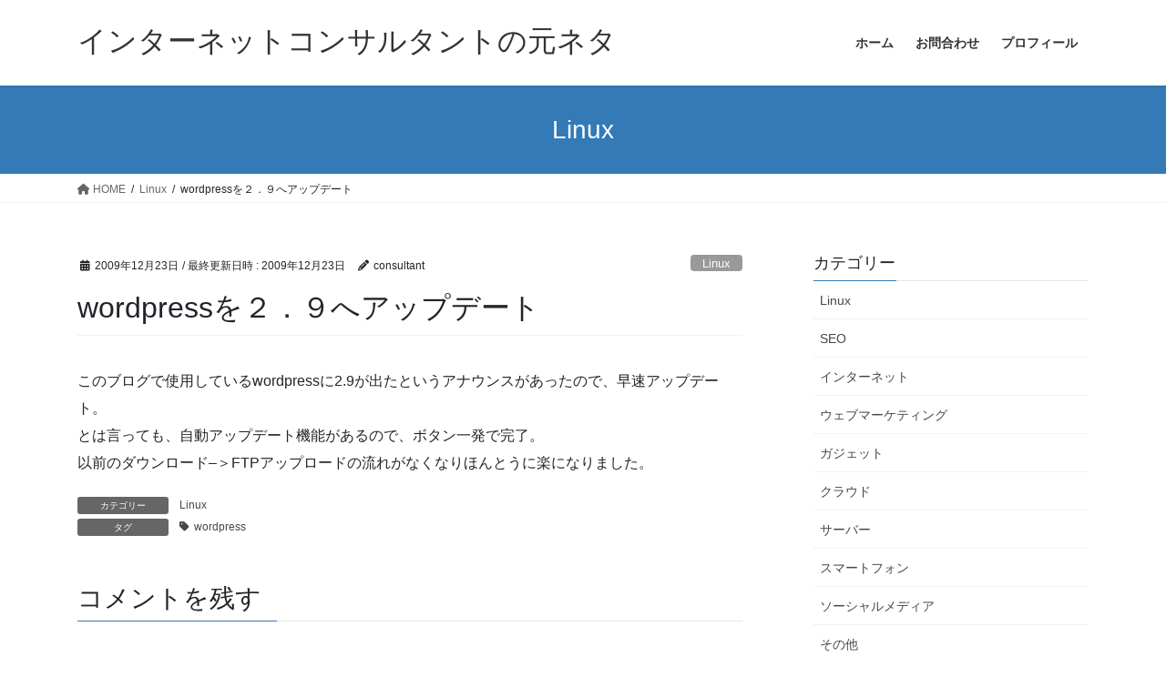

--- FILE ---
content_type: text/html; charset=UTF-8
request_url: https://blog.n2f.info/608/
body_size: 11164
content:
<!DOCTYPE html>
<html lang="ja">
<head>
<meta charset="utf-8">
<meta http-equiv="X-UA-Compatible" content="IE=edge">
<meta name="viewport" content="width=device-width, initial-scale=1">
<title>wordpressを２．９へアップデート &#8211; インターネットコンサルタントの元ネタ</title>
<meta name='robots' content='max-image-preview:large' />
	<style>img:is([sizes="auto" i], [sizes^="auto," i]) { contain-intrinsic-size: 3000px 1500px }</style>
	<link rel="alternate" type="application/rss+xml" title="インターネットコンサルタントの元ネタ &raquo; フィード" href="https://blog.n2f.info/feed/" />
<link rel="alternate" type="application/rss+xml" title="インターネットコンサルタントの元ネタ &raquo; コメントフィード" href="https://blog.n2f.info/comments/feed/" />
<link rel="alternate" type="application/rss+xml" title="インターネットコンサルタントの元ネタ &raquo; wordpressを２．９へアップデート のコメントのフィード" href="https://blog.n2f.info/608/feed/" />
<script type="text/javascript">
/* <![CDATA[ */
window._wpemojiSettings = {"baseUrl":"https:\/\/s.w.org\/images\/core\/emoji\/16.0.1\/72x72\/","ext":".png","svgUrl":"https:\/\/s.w.org\/images\/core\/emoji\/16.0.1\/svg\/","svgExt":".svg","source":{"concatemoji":"https:\/\/blog.n2f.info\/wp-includes\/js\/wp-emoji-release.min.js?ver=6.8.3"}};
/*! This file is auto-generated */
!function(s,n){var o,i,e;function c(e){try{var t={supportTests:e,timestamp:(new Date).valueOf()};sessionStorage.setItem(o,JSON.stringify(t))}catch(e){}}function p(e,t,n){e.clearRect(0,0,e.canvas.width,e.canvas.height),e.fillText(t,0,0);var t=new Uint32Array(e.getImageData(0,0,e.canvas.width,e.canvas.height).data),a=(e.clearRect(0,0,e.canvas.width,e.canvas.height),e.fillText(n,0,0),new Uint32Array(e.getImageData(0,0,e.canvas.width,e.canvas.height).data));return t.every(function(e,t){return e===a[t]})}function u(e,t){e.clearRect(0,0,e.canvas.width,e.canvas.height),e.fillText(t,0,0);for(var n=e.getImageData(16,16,1,1),a=0;a<n.data.length;a++)if(0!==n.data[a])return!1;return!0}function f(e,t,n,a){switch(t){case"flag":return n(e,"\ud83c\udff3\ufe0f\u200d\u26a7\ufe0f","\ud83c\udff3\ufe0f\u200b\u26a7\ufe0f")?!1:!n(e,"\ud83c\udde8\ud83c\uddf6","\ud83c\udde8\u200b\ud83c\uddf6")&&!n(e,"\ud83c\udff4\udb40\udc67\udb40\udc62\udb40\udc65\udb40\udc6e\udb40\udc67\udb40\udc7f","\ud83c\udff4\u200b\udb40\udc67\u200b\udb40\udc62\u200b\udb40\udc65\u200b\udb40\udc6e\u200b\udb40\udc67\u200b\udb40\udc7f");case"emoji":return!a(e,"\ud83e\udedf")}return!1}function g(e,t,n,a){var r="undefined"!=typeof WorkerGlobalScope&&self instanceof WorkerGlobalScope?new OffscreenCanvas(300,150):s.createElement("canvas"),o=r.getContext("2d",{willReadFrequently:!0}),i=(o.textBaseline="top",o.font="600 32px Arial",{});return e.forEach(function(e){i[e]=t(o,e,n,a)}),i}function t(e){var t=s.createElement("script");t.src=e,t.defer=!0,s.head.appendChild(t)}"undefined"!=typeof Promise&&(o="wpEmojiSettingsSupports",i=["flag","emoji"],n.supports={everything:!0,everythingExceptFlag:!0},e=new Promise(function(e){s.addEventListener("DOMContentLoaded",e,{once:!0})}),new Promise(function(t){var n=function(){try{var e=JSON.parse(sessionStorage.getItem(o));if("object"==typeof e&&"number"==typeof e.timestamp&&(new Date).valueOf()<e.timestamp+604800&&"object"==typeof e.supportTests)return e.supportTests}catch(e){}return null}();if(!n){if("undefined"!=typeof Worker&&"undefined"!=typeof OffscreenCanvas&&"undefined"!=typeof URL&&URL.createObjectURL&&"undefined"!=typeof Blob)try{var e="postMessage("+g.toString()+"("+[JSON.stringify(i),f.toString(),p.toString(),u.toString()].join(",")+"));",a=new Blob([e],{type:"text/javascript"}),r=new Worker(URL.createObjectURL(a),{name:"wpTestEmojiSupports"});return void(r.onmessage=function(e){c(n=e.data),r.terminate(),t(n)})}catch(e){}c(n=g(i,f,p,u))}t(n)}).then(function(e){for(var t in e)n.supports[t]=e[t],n.supports.everything=n.supports.everything&&n.supports[t],"flag"!==t&&(n.supports.everythingExceptFlag=n.supports.everythingExceptFlag&&n.supports[t]);n.supports.everythingExceptFlag=n.supports.everythingExceptFlag&&!n.supports.flag,n.DOMReady=!1,n.readyCallback=function(){n.DOMReady=!0}}).then(function(){return e}).then(function(){var e;n.supports.everything||(n.readyCallback(),(e=n.source||{}).concatemoji?t(e.concatemoji):e.wpemoji&&e.twemoji&&(t(e.twemoji),t(e.wpemoji)))}))}((window,document),window._wpemojiSettings);
/* ]]> */
</script>
<style id='wp-emoji-styles-inline-css' type='text/css'>

	img.wp-smiley, img.emoji {
		display: inline !important;
		border: none !important;
		box-shadow: none !important;
		height: 1em !important;
		width: 1em !important;
		margin: 0 0.07em !important;
		vertical-align: -0.1em !important;
		background: none !important;
		padding: 0 !important;
	}
</style>
<link rel='preload' id='wp-block-library-css-preload' href='https://blog.n2f.info/wp-includes/css/dist/block-library/style.min.css?ver=6.8.3' as='style' onload="this.onload=null;this.rel='stylesheet'"/>
<link rel='stylesheet' id='wp-block-library-css' href='https://blog.n2f.info/wp-includes/css/dist/block-library/style.min.css?ver=6.8.3' media='print' onload="this.media='all'; this.onload=null;">
<style id='classic-theme-styles-inline-css' type='text/css'>
/*! This file is auto-generated */
.wp-block-button__link{color:#fff;background-color:#32373c;border-radius:9999px;box-shadow:none;text-decoration:none;padding:calc(.667em + 2px) calc(1.333em + 2px);font-size:1.125em}.wp-block-file__button{background:#32373c;color:#fff;text-decoration:none}
</style>
<style id='global-styles-inline-css' type='text/css'>
:root{--wp--preset--aspect-ratio--square: 1;--wp--preset--aspect-ratio--4-3: 4/3;--wp--preset--aspect-ratio--3-4: 3/4;--wp--preset--aspect-ratio--3-2: 3/2;--wp--preset--aspect-ratio--2-3: 2/3;--wp--preset--aspect-ratio--16-9: 16/9;--wp--preset--aspect-ratio--9-16: 9/16;--wp--preset--color--black: #000000;--wp--preset--color--cyan-bluish-gray: #abb8c3;--wp--preset--color--white: #ffffff;--wp--preset--color--pale-pink: #f78da7;--wp--preset--color--vivid-red: #cf2e2e;--wp--preset--color--luminous-vivid-orange: #ff6900;--wp--preset--color--luminous-vivid-amber: #fcb900;--wp--preset--color--light-green-cyan: #7bdcb5;--wp--preset--color--vivid-green-cyan: #00d084;--wp--preset--color--pale-cyan-blue: #8ed1fc;--wp--preset--color--vivid-cyan-blue: #0693e3;--wp--preset--color--vivid-purple: #9b51e0;--wp--preset--gradient--vivid-cyan-blue-to-vivid-purple: linear-gradient(135deg,rgba(6,147,227,1) 0%,rgb(155,81,224) 100%);--wp--preset--gradient--light-green-cyan-to-vivid-green-cyan: linear-gradient(135deg,rgb(122,220,180) 0%,rgb(0,208,130) 100%);--wp--preset--gradient--luminous-vivid-amber-to-luminous-vivid-orange: linear-gradient(135deg,rgba(252,185,0,1) 0%,rgba(255,105,0,1) 100%);--wp--preset--gradient--luminous-vivid-orange-to-vivid-red: linear-gradient(135deg,rgba(255,105,0,1) 0%,rgb(207,46,46) 100%);--wp--preset--gradient--very-light-gray-to-cyan-bluish-gray: linear-gradient(135deg,rgb(238,238,238) 0%,rgb(169,184,195) 100%);--wp--preset--gradient--cool-to-warm-spectrum: linear-gradient(135deg,rgb(74,234,220) 0%,rgb(151,120,209) 20%,rgb(207,42,186) 40%,rgb(238,44,130) 60%,rgb(251,105,98) 80%,rgb(254,248,76) 100%);--wp--preset--gradient--blush-light-purple: linear-gradient(135deg,rgb(255,206,236) 0%,rgb(152,150,240) 100%);--wp--preset--gradient--blush-bordeaux: linear-gradient(135deg,rgb(254,205,165) 0%,rgb(254,45,45) 50%,rgb(107,0,62) 100%);--wp--preset--gradient--luminous-dusk: linear-gradient(135deg,rgb(255,203,112) 0%,rgb(199,81,192) 50%,rgb(65,88,208) 100%);--wp--preset--gradient--pale-ocean: linear-gradient(135deg,rgb(255,245,203) 0%,rgb(182,227,212) 50%,rgb(51,167,181) 100%);--wp--preset--gradient--electric-grass: linear-gradient(135deg,rgb(202,248,128) 0%,rgb(113,206,126) 100%);--wp--preset--gradient--midnight: linear-gradient(135deg,rgb(2,3,129) 0%,rgb(40,116,252) 100%);--wp--preset--font-size--small: 13px;--wp--preset--font-size--medium: 20px;--wp--preset--font-size--large: 36px;--wp--preset--font-size--x-large: 42px;--wp--preset--spacing--20: 0.44rem;--wp--preset--spacing--30: 0.67rem;--wp--preset--spacing--40: 1rem;--wp--preset--spacing--50: 1.5rem;--wp--preset--spacing--60: 2.25rem;--wp--preset--spacing--70: 3.38rem;--wp--preset--spacing--80: 5.06rem;--wp--preset--shadow--natural: 6px 6px 9px rgba(0, 0, 0, 0.2);--wp--preset--shadow--deep: 12px 12px 50px rgba(0, 0, 0, 0.4);--wp--preset--shadow--sharp: 6px 6px 0px rgba(0, 0, 0, 0.2);--wp--preset--shadow--outlined: 6px 6px 0px -3px rgba(255, 255, 255, 1), 6px 6px rgba(0, 0, 0, 1);--wp--preset--shadow--crisp: 6px 6px 0px rgba(0, 0, 0, 1);}:where(.is-layout-flex){gap: 0.5em;}:where(.is-layout-grid){gap: 0.5em;}body .is-layout-flex{display: flex;}.is-layout-flex{flex-wrap: wrap;align-items: center;}.is-layout-flex > :is(*, div){margin: 0;}body .is-layout-grid{display: grid;}.is-layout-grid > :is(*, div){margin: 0;}:where(.wp-block-columns.is-layout-flex){gap: 2em;}:where(.wp-block-columns.is-layout-grid){gap: 2em;}:where(.wp-block-post-template.is-layout-flex){gap: 1.25em;}:where(.wp-block-post-template.is-layout-grid){gap: 1.25em;}.has-black-color{color: var(--wp--preset--color--black) !important;}.has-cyan-bluish-gray-color{color: var(--wp--preset--color--cyan-bluish-gray) !important;}.has-white-color{color: var(--wp--preset--color--white) !important;}.has-pale-pink-color{color: var(--wp--preset--color--pale-pink) !important;}.has-vivid-red-color{color: var(--wp--preset--color--vivid-red) !important;}.has-luminous-vivid-orange-color{color: var(--wp--preset--color--luminous-vivid-orange) !important;}.has-luminous-vivid-amber-color{color: var(--wp--preset--color--luminous-vivid-amber) !important;}.has-light-green-cyan-color{color: var(--wp--preset--color--light-green-cyan) !important;}.has-vivid-green-cyan-color{color: var(--wp--preset--color--vivid-green-cyan) !important;}.has-pale-cyan-blue-color{color: var(--wp--preset--color--pale-cyan-blue) !important;}.has-vivid-cyan-blue-color{color: var(--wp--preset--color--vivid-cyan-blue) !important;}.has-vivid-purple-color{color: var(--wp--preset--color--vivid-purple) !important;}.has-black-background-color{background-color: var(--wp--preset--color--black) !important;}.has-cyan-bluish-gray-background-color{background-color: var(--wp--preset--color--cyan-bluish-gray) !important;}.has-white-background-color{background-color: var(--wp--preset--color--white) !important;}.has-pale-pink-background-color{background-color: var(--wp--preset--color--pale-pink) !important;}.has-vivid-red-background-color{background-color: var(--wp--preset--color--vivid-red) !important;}.has-luminous-vivid-orange-background-color{background-color: var(--wp--preset--color--luminous-vivid-orange) !important;}.has-luminous-vivid-amber-background-color{background-color: var(--wp--preset--color--luminous-vivid-amber) !important;}.has-light-green-cyan-background-color{background-color: var(--wp--preset--color--light-green-cyan) !important;}.has-vivid-green-cyan-background-color{background-color: var(--wp--preset--color--vivid-green-cyan) !important;}.has-pale-cyan-blue-background-color{background-color: var(--wp--preset--color--pale-cyan-blue) !important;}.has-vivid-cyan-blue-background-color{background-color: var(--wp--preset--color--vivid-cyan-blue) !important;}.has-vivid-purple-background-color{background-color: var(--wp--preset--color--vivid-purple) !important;}.has-black-border-color{border-color: var(--wp--preset--color--black) !important;}.has-cyan-bluish-gray-border-color{border-color: var(--wp--preset--color--cyan-bluish-gray) !important;}.has-white-border-color{border-color: var(--wp--preset--color--white) !important;}.has-pale-pink-border-color{border-color: var(--wp--preset--color--pale-pink) !important;}.has-vivid-red-border-color{border-color: var(--wp--preset--color--vivid-red) !important;}.has-luminous-vivid-orange-border-color{border-color: var(--wp--preset--color--luminous-vivid-orange) !important;}.has-luminous-vivid-amber-border-color{border-color: var(--wp--preset--color--luminous-vivid-amber) !important;}.has-light-green-cyan-border-color{border-color: var(--wp--preset--color--light-green-cyan) !important;}.has-vivid-green-cyan-border-color{border-color: var(--wp--preset--color--vivid-green-cyan) !important;}.has-pale-cyan-blue-border-color{border-color: var(--wp--preset--color--pale-cyan-blue) !important;}.has-vivid-cyan-blue-border-color{border-color: var(--wp--preset--color--vivid-cyan-blue) !important;}.has-vivid-purple-border-color{border-color: var(--wp--preset--color--vivid-purple) !important;}.has-vivid-cyan-blue-to-vivid-purple-gradient-background{background: var(--wp--preset--gradient--vivid-cyan-blue-to-vivid-purple) !important;}.has-light-green-cyan-to-vivid-green-cyan-gradient-background{background: var(--wp--preset--gradient--light-green-cyan-to-vivid-green-cyan) !important;}.has-luminous-vivid-amber-to-luminous-vivid-orange-gradient-background{background: var(--wp--preset--gradient--luminous-vivid-amber-to-luminous-vivid-orange) !important;}.has-luminous-vivid-orange-to-vivid-red-gradient-background{background: var(--wp--preset--gradient--luminous-vivid-orange-to-vivid-red) !important;}.has-very-light-gray-to-cyan-bluish-gray-gradient-background{background: var(--wp--preset--gradient--very-light-gray-to-cyan-bluish-gray) !important;}.has-cool-to-warm-spectrum-gradient-background{background: var(--wp--preset--gradient--cool-to-warm-spectrum) !important;}.has-blush-light-purple-gradient-background{background: var(--wp--preset--gradient--blush-light-purple) !important;}.has-blush-bordeaux-gradient-background{background: var(--wp--preset--gradient--blush-bordeaux) !important;}.has-luminous-dusk-gradient-background{background: var(--wp--preset--gradient--luminous-dusk) !important;}.has-pale-ocean-gradient-background{background: var(--wp--preset--gradient--pale-ocean) !important;}.has-electric-grass-gradient-background{background: var(--wp--preset--gradient--electric-grass) !important;}.has-midnight-gradient-background{background: var(--wp--preset--gradient--midnight) !important;}.has-small-font-size{font-size: var(--wp--preset--font-size--small) !important;}.has-medium-font-size{font-size: var(--wp--preset--font-size--medium) !important;}.has-large-font-size{font-size: var(--wp--preset--font-size--large) !important;}.has-x-large-font-size{font-size: var(--wp--preset--font-size--x-large) !important;}
:where(.wp-block-post-template.is-layout-flex){gap: 1.25em;}:where(.wp-block-post-template.is-layout-grid){gap: 1.25em;}
:where(.wp-block-columns.is-layout-flex){gap: 2em;}:where(.wp-block-columns.is-layout-grid){gap: 2em;}
:root :where(.wp-block-pullquote){font-size: 1.5em;line-height: 1.6;}
</style>
<link rel='stylesheet' id='bootstrap-4-style-css' href='https://blog.n2f.info/wp-content/themes/lightning/_g2/library/bootstrap-4/css/bootstrap.min.css?ver=4.5.0' type='text/css' media='all' />
<link rel='stylesheet' id='lightning-common-style-css' href='https://blog.n2f.info/wp-content/themes/lightning/_g2/assets/css/common.css?ver=15.32.1' type='text/css' media='all' />
<style id='lightning-common-style-inline-css' type='text/css'>
/* vk-mobile-nav */:root {--vk-mobile-nav-menu-btn-bg-src: url("https://blog.n2f.info/wp-content/themes/lightning/_g2/inc/vk-mobile-nav/package/images/vk-menu-btn-black.svg");--vk-mobile-nav-menu-btn-close-bg-src: url("https://blog.n2f.info/wp-content/themes/lightning/_g2/inc/vk-mobile-nav/package/images/vk-menu-close-black.svg");--vk-menu-acc-icon-open-black-bg-src: url("https://blog.n2f.info/wp-content/themes/lightning/_g2/inc/vk-mobile-nav/package/images/vk-menu-acc-icon-open-black.svg");--vk-menu-acc-icon-open-white-bg-src: url("https://blog.n2f.info/wp-content/themes/lightning/_g2/inc/vk-mobile-nav/package/images/vk-menu-acc-icon-open-white.svg");--vk-menu-acc-icon-close-black-bg-src: url("https://blog.n2f.info/wp-content/themes/lightning/_g2/inc/vk-mobile-nav/package/images/vk-menu-close-black.svg");--vk-menu-acc-icon-close-white-bg-src: url("https://blog.n2f.info/wp-content/themes/lightning/_g2/inc/vk-mobile-nav/package/images/vk-menu-close-white.svg");}
</style>
<link rel='stylesheet' id='lightning-design-style-css' href='https://blog.n2f.info/wp-content/themes/lightning/_g2/design-skin/origin2/css/style.css?ver=15.32.1' type='text/css' media='all' />
<style id='lightning-design-style-inline-css' type='text/css'>
:root {--color-key:#337ab7;--wp--preset--color--vk-color-primary:#337ab7;--color-key-dark:#2e6da4;}
a { color:#337ab7; }
.tagcloud a:before { font-family: "Font Awesome 5 Free";content: "\f02b";font-weight: bold; }
.media .media-body .media-heading a:hover { color:; }@media (min-width: 768px){.gMenu > li:before,.gMenu > li.menu-item-has-children::after { border-bottom-color: }.gMenu li li { background-color: }.gMenu li li a:hover { background-color:; }} /* @media (min-width: 768px) */.page-header { background-color:; }h2,.mainSection-title { border-top-color:; }h3:after,.subSection-title:after { border-bottom-color:; }ul.page-numbers li span.page-numbers.current,.page-link dl .post-page-numbers.current { background-color:; }.pager li > a { border-color:;color:;}.pager li > a:hover { background-color:;color:#fff;}.siteFooter { border-top-color:; }dt { border-left-color:; }:root {--g_nav_main_acc_icon_open_url:url(https://blog.n2f.info/wp-content/themes/lightning/_g2/inc/vk-mobile-nav/package/images/vk-menu-acc-icon-open-black.svg);--g_nav_main_acc_icon_close_url: url(https://blog.n2f.info/wp-content/themes/lightning/_g2/inc/vk-mobile-nav/package/images/vk-menu-close-black.svg);--g_nav_sub_acc_icon_open_url: url(https://blog.n2f.info/wp-content/themes/lightning/_g2/inc/vk-mobile-nav/package/images/vk-menu-acc-icon-open-white.svg);--g_nav_sub_acc_icon_close_url: url(https://blog.n2f.info/wp-content/themes/lightning/_g2/inc/vk-mobile-nav/package/images/vk-menu-close-white.svg);}
</style>
<link rel='preload' id='lightning-theme-style-css-preload' href='https://blog.n2f.info/wp-content/themes/lightning/style.css?ver=15.32.1' as='style' onload="this.onload=null;this.rel='stylesheet'"/>
<link rel='stylesheet' id='lightning-theme-style-css' href='https://blog.n2f.info/wp-content/themes/lightning/style.css?ver=15.32.1' media='print' onload="this.media='all'; this.onload=null;">
<link rel='preload' id='vk-font-awesome-css-preload' href='https://blog.n2f.info/wp-content/themes/lightning/vendor/vektor-inc/font-awesome-versions/src/versions/6/css/all.min.css?ver=6.6.0' as='style' onload="this.onload=null;this.rel='stylesheet'"/>
<link rel='stylesheet' id='vk-font-awesome-css' href='https://blog.n2f.info/wp-content/themes/lightning/vendor/vektor-inc/font-awesome-versions/src/versions/6/css/all.min.css?ver=6.6.0' media='print' onload="this.media='all'; this.onload=null;">
<script type="text/javascript" src="https://blog.n2f.info/wp-includes/js/jquery/jquery.min.js?ver=3.7.1" id="jquery-core-js"></script>
<script type="text/javascript" src="https://blog.n2f.info/wp-includes/js/jquery/jquery-migrate.min.js?ver=3.4.1" id="jquery-migrate-js"></script>
<link rel="https://api.w.org/" href="https://blog.n2f.info/wp-json/" /><link rel="alternate" title="JSON" type="application/json" href="https://blog.n2f.info/wp-json/wp/v2/posts/608" /><link rel="EditURI" type="application/rsd+xml" title="RSD" href="https://blog.n2f.info/xmlrpc.php?rsd" />
<meta name="generator" content="WordPress 6.8.3" />
<link rel="canonical" href="https://blog.n2f.info/608/" />
<link rel='shortlink' href='https://blog.n2f.info/?p=608' />
<link rel="alternate" title="oEmbed (JSON)" type="application/json+oembed" href="https://blog.n2f.info/wp-json/oembed/1.0/embed?url=https%3A%2F%2Fblog.n2f.info%2F608%2F" />
<link rel="alternate" title="oEmbed (XML)" type="text/xml+oembed" href="https://blog.n2f.info/wp-json/oembed/1.0/embed?url=https%3A%2F%2Fblog.n2f.info%2F608%2F&#038;format=xml" />
<style id="lightning-color-custom-for-plugins" type="text/css">/* ltg theme common */.color_key_bg,.color_key_bg_hover:hover{background-color: #337ab7;}.color_key_txt,.color_key_txt_hover:hover{color: #337ab7;}.color_key_border,.color_key_border_hover:hover{border-color: #337ab7;}.color_key_dark_bg,.color_key_dark_bg_hover:hover{background-color: #2e6da4;}.color_key_dark_txt,.color_key_dark_txt_hover:hover{color: #2e6da4;}.color_key_dark_border,.color_key_dark_border_hover:hover{border-color: #2e6da4;}</style>
</head>
<body class="wp-singular post-template-default single single-post postid-608 single-format-standard wp-theme-lightning fa_v6_css sidebar-fix sidebar-fix-priority-top bootstrap4 device-pc">
<a class="skip-link screen-reader-text" href="#main">コンテンツへスキップ</a>
<a class="skip-link screen-reader-text" href="#vk-mobile-nav">ナビゲーションに移動</a>
<header class="siteHeader">
		<div class="container siteHeadContainer">
		<div class="navbar-header">
						<p class="navbar-brand siteHeader_logo">
			<a href="https://blog.n2f.info/">
				<span>インターネットコンサルタントの元ネタ</span>
			</a>
			</p>
					</div>

					<div id="gMenu_outer" class="gMenu_outer">
				<nav class="menu-header-menu-container"><ul id="menu-header-menu" class="menu gMenu vk-menu-acc"><li id="menu-item-4410" class="menu-item menu-item-type-custom menu-item-object-custom menu-item-home"><a href="https://blog.n2f.info"><strong class="gMenu_name">ホーム</strong></a></li>
<li id="menu-item-4411" class="menu-item menu-item-type-post_type menu-item-object-page"><a href="https://blog.n2f.info/contact/"><strong class="gMenu_name">お問合わせ</strong></a></li>
<li id="menu-item-4412" class="menu-item menu-item-type-post_type menu-item-object-page"><a href="https://blog.n2f.info/about/"><strong class="gMenu_name">プロフィール</strong></a></li>
</ul></nav>			</div>
			</div>
	</header>

<div class="section page-header"><div class="container"><div class="row"><div class="col-md-12">
<div class="page-header_pageTitle">
Linux</div>
</div></div></div></div><!-- [ /.page-header ] -->


<!-- [ .breadSection ] --><div class="section breadSection"><div class="container"><div class="row"><ol class="breadcrumb" itemscope itemtype="https://schema.org/BreadcrumbList"><li id="panHome" itemprop="itemListElement" itemscope itemtype="http://schema.org/ListItem"><a itemprop="item" href="https://blog.n2f.info/"><span itemprop="name"><i class="fa fa-home"></i> HOME</span></a><meta itemprop="position" content="1" /></li><li itemprop="itemListElement" itemscope itemtype="http://schema.org/ListItem"><a itemprop="item" href="https://blog.n2f.info/category/linux/"><span itemprop="name">Linux</span></a><meta itemprop="position" content="2" /></li><li><span>wordpressを２．９へアップデート</span><meta itemprop="position" content="3" /></li></ol></div></div></div><!-- [ /.breadSection ] -->

<div class="section siteContent">
<div class="container">
<div class="row">

	<div class="col mainSection mainSection-col-two baseSection vk_posts-mainSection" id="main" role="main">
				<article id="post-608" class="entry entry-full post-608 post type-post status-publish format-standard hentry category-linux tag-wordpress">

	
	
		<header class="entry-header">
			<div class="entry-meta">


<span class="published entry-meta_items">2009年12月23日</span>

<span class="entry-meta_items entry-meta_updated">/ 最終更新日時 : <span class="updated">2009年12月23日</span></span>


	
	<span class="vcard author entry-meta_items entry-meta_items_author"><span class="fn">consultant</span></span>



<span class="entry-meta_items entry-meta_items_term"><a href="https://blog.n2f.info/category/linux/" class="btn btn-xs btn-primary entry-meta_items_term_button" style="background-color:#999999;border:none;">Linux</a></span>
</div>
				<h1 class="entry-title">
											wordpressを２．９へアップデート									</h1>
		</header>

	
	
	<div class="entry-body">
				<p>このブログで使用しているwordpressに2.9が出たというアナウンスがあったので、早速アップデート。   <br />とは言っても、自動アップデート機能があるので、ボタン一発で完了。    <br />以前のダウンロード&#8211;＞FTPアップロードの流れがなくなりほんとうに楽になりました。</p>
			</div>

	
	
	
	
		<div class="entry-footer">

			<div class="entry-meta-dataList"><dl><dt>カテゴリー</dt><dd><a href="https://blog.n2f.info/category/linux/">Linux</a></dd></dl></div>				<div class="entry-meta-dataList entry-tag">
					<dl>
					<dt>タグ</dt>
					<dd class="tagcloud"><a href="https://blog.n2f.info/tag/wordpress/" rel="tag">wordpress</a></dd>
					</dl>
				</div><!-- [ /.entry-tag ] -->
			
		</div><!-- [ /.entry-footer ] -->
	
	
			
		<div id="comments" class="comments-area">
	
		
		
		
			<div id="respond" class="comment-respond">
		<h3 id="reply-title" class="comment-reply-title">コメントを残す <small><a rel="nofollow" id="cancel-comment-reply-link" href="/608/#respond" style="display:none;">コメントをキャンセル</a></small></h3><form action="https://blog.n2f.info/wp-comments-post.php" method="post" id="commentform" class="comment-form"><p class="comment-notes"><span id="email-notes">メールアドレスが公開されることはありません。</span> <span class="required-field-message"><span class="required">※</span> が付いている欄は必須項目です</span></p><p class="comment-form-comment"><label for="comment">コメント <span class="required">※</span></label> <textarea id="comment" name="comment" cols="45" rows="8" maxlength="65525" required="required"></textarea></p><p class="comment-form-author"><label for="author">名前 <span class="required">※</span></label> <input id="author" name="author" type="text" value="" size="30" maxlength="245" autocomplete="name" required="required" /></p>
<p class="comment-form-email"><label for="email">メール <span class="required">※</span></label> <input id="email" name="email" type="text" value="" size="30" maxlength="100" aria-describedby="email-notes" autocomplete="email" required="required" /></p>
<p class="comment-form-url"><label for="url">サイト</label> <input id="url" name="url" type="text" value="" size="30" maxlength="200" autocomplete="url" /></p>
<p class="form-submit"><input name="submit" type="submit" id="submit" class="submit" value="コメントを送信" /> <input type='hidden' name='comment_post_ID' value='608' id='comment_post_ID' />
<input type='hidden' name='comment_parent' id='comment_parent' value='0' />
</p><p style="display: none;"><input type="hidden" id="akismet_comment_nonce" name="akismet_comment_nonce" value="0b7feaeeff" /></p><p style="display: none !important;" class="akismet-fields-container" data-prefix="ak_"><label>&#916;<textarea name="ak_hp_textarea" cols="45" rows="8" maxlength="100"></textarea></label><input type="hidden" id="ak_js_1" name="ak_js" value="107"/><script>document.getElementById( "ak_js_1" ).setAttribute( "value", ( new Date() ).getTime() );</script></p></form>	</div><!-- #respond -->
	
		</div><!-- #comments -->
	
	
</article><!-- [ /#post-608 ] -->


	<div class="vk_posts postNextPrev">

		<div id="post-606" class="vk_post vk_post-postType-post card card-post card-horizontal card-sm vk_post-col-xs-12 vk_post-col-sm-12 vk_post-col-md-6 post-606 post type-post status-publish format-standard hentry category-linux tag-linux"><div class="card-horizontal-inner-row"><div class="vk_post-col-5 col-5 card-img-outer"><div class="vk_post_imgOuter" style="background-image:url(https://blog.n2f.info/wp-content/themes/lightning/_g2/assets/images/no-image.png)"><a href="https://blog.n2f.info/606/"><div class="card-img-overlay"><span class="vk_post_imgOuter_singleTermLabel" style="color:#fff;background-color:#999999">Linux</span></div><img src="https://blog.n2f.info/wp-content/themes/lightning/_g2/assets/images/no-image.png" class="vk_post_imgOuter_img card-img card-img-use-bg" /></a></div><!-- [ /.vk_post_imgOuter ] --></div><!-- /.col --><div class="vk_post-col-7 col-7"><div class="vk_post_body card-body"><p class="postNextPrev_label">前の記事</p><h5 class="vk_post_title card-title"><a href="https://blog.n2f.info/606/">Tracをアップデート</a></h5><div class="vk_post_date card-date published">2009年12月23日</div></div><!-- [ /.card-body ] --></div><!-- /.col --></div><!-- [ /.row ] --></div><!-- [ /.card ] -->
		<div id="post-610" class="vk_post vk_post-postType-post card card-post card-horizontal card-sm vk_post-col-xs-12 vk_post-col-sm-12 vk_post-col-md-6 card-horizontal-reverse postNextPrev_next post-610 post type-post status-publish format-standard hentry category-linux tag-wordpress"><div class="card-horizontal-inner-row"><div class="vk_post-col-5 col-5 card-img-outer"><div class="vk_post_imgOuter" style="background-image:url(https://blog.n2f.info/wp-content/themes/lightning/_g2/assets/images/no-image.png)"><a href="https://blog.n2f.info/610/"><div class="card-img-overlay"><span class="vk_post_imgOuter_singleTermLabel" style="color:#fff;background-color:#999999">Linux</span></div><img src="https://blog.n2f.info/wp-content/themes/lightning/_g2/assets/images/no-image.png" class="vk_post_imgOuter_img card-img card-img-use-bg" /></a></div><!-- [ /.vk_post_imgOuter ] --></div><!-- /.col --><div class="vk_post-col-7 col-7"><div class="vk_post_body card-body"><p class="postNextPrev_label">次の記事</p><h5 class="vk_post_title card-title"><a href="https://blog.n2f.info/610/">Permalink Redirect Managerを導入</a></h5><div class="vk_post_date card-date published">2009年12月28日</div></div><!-- [ /.card-body ] --></div><!-- /.col --></div><!-- [ /.row ] --></div><!-- [ /.card ] -->
		</div>
					</div><!-- [ /.mainSection ] -->

			<div class="col subSection sideSection sideSection-col-two baseSection">
						<aside class="widget widget_categories" id="categories-4"><h1 class="widget-title subSection-title">カテゴリー</h1>
			<ul>
					<li class="cat-item cat-item-3"><a href="https://blog.n2f.info/category/linux/">Linux</a>
</li>
	<li class="cat-item cat-item-5"><a href="https://blog.n2f.info/category/seo/">SEO</a>
</li>
	<li class="cat-item cat-item-55"><a href="https://blog.n2f.info/category/internet/">インターネット</a>
</li>
	<li class="cat-item cat-item-8"><a href="https://blog.n2f.info/category/webmarketing/">ウェブマーケティング</a>
</li>
	<li class="cat-item cat-item-10"><a href="https://blog.n2f.info/category/gadget/">ガジェット</a>
</li>
	<li class="cat-item cat-item-11"><a href="https://blog.n2f.info/category/cloud/">クラウド</a>
</li>
	<li class="cat-item cat-item-12"><a href="https://blog.n2f.info/category/server/">サーバー</a>
</li>
	<li class="cat-item cat-item-13"><a href="https://blog.n2f.info/category/smartphone/">スマートフォン</a>
</li>
	<li class="cat-item cat-item-14"><a href="https://blog.n2f.info/category/social-media/">ソーシャルメディア</a>
</li>
	<li class="cat-item cat-item-7"><a href="https://blog.n2f.info/category/etcc/">その他</a>
</li>
	<li class="cat-item cat-item-15"><a href="https://blog.n2f.info/category/technology/">テクノロジー</a>
</li>
	<li class="cat-item cat-item-16"><a href="https://blog.n2f.info/category/news/">ニュース</a>
</li>
	<li class="cat-item cat-item-17"><a href="https://blog.n2f.info/category/business/">ビジネス</a>
</li>
	<li class="cat-item cat-item-18"><a href="https://blog.n2f.info/category/programming/">プログラミング</a>
</li>
	<li class="cat-item cat-item-56"><a href="https://blog.n2f.info/category/mobile/">モバイル</a>
</li>
	<li class="cat-item cat-item-21"><a href="https://blog.n2f.info/category/work/">仕事</a>
</li>
	<li class="cat-item cat-item-22"><a href="https://blog.n2f.info/category/diary/">日記</a>
</li>
	<li class="cat-item cat-item-23"><a href="https://blog.n2f.info/category/book/">書評</a>
</li>
	<li class="cat-item cat-item-1"><a href="https://blog.n2f.info/category/nocategory/">未分類</a>
</li>
	<li class="cat-item cat-item-25"><a href="https://blog.n2f.info/category/etc/">雑記</a>
</li>
			</ul>

			</aside>
		<aside class="widget widget_recent_entries" id="recent-posts-3">
		<h1 class="widget-title subSection-title">最近の投稿</h1>
		<ul>
											<li>
					<a href="https://blog.n2f.info/4389/">Yahoo!の電子マネーサービス「Yahoo!マネー」ですが、リアル拠点をもたないけど大丈夫？</a>
									</li>
											<li>
					<a href="https://blog.n2f.info/4385/">マイクロソフトのオープンソースエディタMicrosoftのVisual Studio Codeが、1.0になったようです。</a>
									</li>
											<li>
					<a href="https://blog.n2f.info/4381/">パノラマコンテンツ配信のクラウドサービスがリリース</a>
									</li>
											<li>
					<a href="https://blog.n2f.info/4378/">WindowsUpdateしてますか？</a>
									</li>
											<li>
					<a href="https://blog.n2f.info/4374/">GoogleからAndroidの開発環境AndroidStudio2.0がリリース</a>
									</li>
					</ul>

		</aside><aside class="widget widget_nav_menu" id="nav_menu-3"><h1 class="widget-title subSection-title">メニュー</h1><div class="menu-header-menu-container"><ul id="menu-header-menu-1" class="menu"><li id="menu-item-4410" class="menu-item menu-item-type-custom menu-item-object-custom menu-item-home menu-item-4410"><a href="https://blog.n2f.info">ホーム</a></li>
<li id="menu-item-4411" class="menu-item menu-item-type-post_type menu-item-object-page menu-item-4411"><a href="https://blog.n2f.info/contact/">お問合わせ</a></li>
<li id="menu-item-4412" class="menu-item menu-item-type-post_type menu-item-object-page menu-item-4412"><a href="https://blog.n2f.info/about/">プロフィール</a></li>
</ul></div></aside>

<aside class="widget widget_postlist">
<h1 class="subSection-title">最近の投稿</h1>

  <div class="media">

	
	  <div class="media-left postList_thumbnail">
		<a href="https://blog.n2f.info/4389/">
		<img width="150" height="150" src="https://blog.n2f.info/wp-content/uploads/2016/04/20160420_yahoo_wallet-150x150.jpg" class="attachment-thumbnail size-thumbnail wp-post-image" alt="" decoding="async" loading="lazy" srcset="https://blog.n2f.info/wp-content/uploads/2016/04/20160420_yahoo_wallet-150x150.jpg 150w, https://blog.n2f.info/wp-content/uploads/2016/04/20160420_yahoo_wallet-100x100.jpg 100w, https://blog.n2f.info/wp-content/uploads/2016/04/20160420_yahoo_wallet-110x110.jpg 110w, https://blog.n2f.info/wp-content/uploads/2016/04/20160420_yahoo_wallet-144x144.jpg 144w" sizes="auto, (max-width: 150px) 100vw, 150px" />		</a>
	  </div>

	
	<div class="media-body">
	  <h4 class="media-heading"><a href="https://blog.n2f.info/4389/">Yahoo!の電子マネーサービス「Yahoo!マネー」ですが、リアル拠点をもたないけど大丈夫？</a></h4>
	  <div class="published entry-meta_items">2016年4月20日</div>
	</div>
  </div>


  <div class="media">

	
	  <div class="media-left postList_thumbnail">
		<a href="https://blog.n2f.info/4385/">
		<img width="150" height="150" src="https://blog.n2f.info/wp-content/uploads/2016/04/20160415_vscode10-150x150.png" class="attachment-thumbnail size-thumbnail wp-post-image" alt="" decoding="async" loading="lazy" srcset="https://blog.n2f.info/wp-content/uploads/2016/04/20160415_vscode10-150x150.png 150w, https://blog.n2f.info/wp-content/uploads/2016/04/20160415_vscode10-100x100.png 100w, https://blog.n2f.info/wp-content/uploads/2016/04/20160415_vscode10-110x110.png 110w, https://blog.n2f.info/wp-content/uploads/2016/04/20160415_vscode10-144x144.png 144w" sizes="auto, (max-width: 150px) 100vw, 150px" />		</a>
	  </div>

	
	<div class="media-body">
	  <h4 class="media-heading"><a href="https://blog.n2f.info/4385/">マイクロソフトのオープンソースエディタMicrosoftのVisual Studio Codeが、1.0になったようです。</a></h4>
	  <div class="published entry-meta_items">2016年4月15日</div>
	</div>
  </div>


  <div class="media">

	
	  <div class="media-left postList_thumbnail">
		<a href="https://blog.n2f.info/4381/">
		<img width="150" height="150" src="https://blog.n2f.info/wp-content/uploads/2015/02/infolab_logo-web_w150_h150-150x150.png" class="attachment-thumbnail size-thumbnail wp-post-image" alt="" decoding="async" loading="lazy" srcset="https://blog.n2f.info/wp-content/uploads/2015/02/infolab_logo-web_w150_h150.png 150w, https://blog.n2f.info/wp-content/uploads/2015/02/infolab_logo-web_w150_h150-100x100.png 100w, https://blog.n2f.info/wp-content/uploads/2015/02/infolab_logo-web_w150_h150-110x110.png 110w, https://blog.n2f.info/wp-content/uploads/2015/02/infolab_logo-web_w150_h150-144x144.png 144w" sizes="auto, (max-width: 150px) 100vw, 150px" />		</a>
	  </div>

	
	<div class="media-body">
	  <h4 class="media-heading"><a href="https://blog.n2f.info/4381/">パノラマコンテンツ配信のクラウドサービスがリリース</a></h4>
	  <div class="published entry-meta_items">2016年4月14日</div>
	</div>
  </div>


  <div class="media">

	
	  <div class="media-left postList_thumbnail">
		<a href="https://blog.n2f.info/4378/">
		<img width="150" height="150" src="https://blog.n2f.info/wp-content/uploads/2015/07/20150721_ms-logo-site-share-150x150.png" class="attachment-thumbnail size-thumbnail wp-post-image" alt="" decoding="async" loading="lazy" srcset="https://blog.n2f.info/wp-content/uploads/2015/07/20150721_ms-logo-site-share-150x150.png 150w, https://blog.n2f.info/wp-content/uploads/2015/07/20150721_ms-logo-site-share-300x300.png 300w, https://blog.n2f.info/wp-content/uploads/2015/07/20150721_ms-logo-site-share-100x100.png 100w, https://blog.n2f.info/wp-content/uploads/2015/07/20150721_ms-logo-site-share-110x110.png 110w, https://blog.n2f.info/wp-content/uploads/2015/07/20150721_ms-logo-site-share-144x144.png 144w, https://blog.n2f.info/wp-content/uploads/2015/07/20150721_ms-logo-site-share.png 350w" sizes="auto, (max-width: 150px) 100vw, 150px" />		</a>
	  </div>

	
	<div class="media-body">
	  <h4 class="media-heading"><a href="https://blog.n2f.info/4378/">WindowsUpdateしてますか？</a></h4>
	  <div class="published entry-meta_items">2016年4月13日</div>
	</div>
  </div>


  <div class="media">

	
	  <div class="media-left postList_thumbnail">
		<a href="https://blog.n2f.info/4374/">
		<img width="150" height="150" src="https://blog.n2f.info/wp-content/uploads/2016/04/20160411_androidstudio-150x150.jpg" class="attachment-thumbnail size-thumbnail wp-post-image" alt="" decoding="async" loading="lazy" srcset="https://blog.n2f.info/wp-content/uploads/2016/04/20160411_androidstudio-150x150.jpg 150w, https://blog.n2f.info/wp-content/uploads/2016/04/20160411_androidstudio-100x100.jpg 100w, https://blog.n2f.info/wp-content/uploads/2016/04/20160411_androidstudio-110x110.jpg 110w, https://blog.n2f.info/wp-content/uploads/2016/04/20160411_androidstudio-144x144.jpg 144w" sizes="auto, (max-width: 150px) 100vw, 150px" />		</a>
	  </div>

	
	<div class="media-body">
	  <h4 class="media-heading"><a href="https://blog.n2f.info/4374/">GoogleからAndroidの開発環境AndroidStudio2.0がリリース</a></h4>
	  <div class="published entry-meta_items">2016年4月11日</div>
	</div>
  </div>


  <div class="media">

	
	  <div class="media-left postList_thumbnail">
		<a href="https://blog.n2f.info/4369/">
		<img width="150" height="150" src="https://blog.n2f.info/wp-content/uploads/2016/04/20160408_asus_logo-150x150.jpg" class="attachment-thumbnail size-thumbnail wp-post-image" alt="" decoding="async" loading="lazy" srcset="https://blog.n2f.info/wp-content/uploads/2016/04/20160408_asus_logo-150x150.jpg 150w, https://blog.n2f.info/wp-content/uploads/2016/04/20160408_asus_logo-300x300.jpg 300w, https://blog.n2f.info/wp-content/uploads/2016/04/20160408_asus_logo-768x768.jpg 768w, https://blog.n2f.info/wp-content/uploads/2016/04/20160408_asus_logo-1024x1024.jpg 1024w, https://blog.n2f.info/wp-content/uploads/2016/04/20160408_asus_logo-100x100.jpg 100w, https://blog.n2f.info/wp-content/uploads/2016/04/20160408_asus_logo-110x110.jpg 110w, https://blog.n2f.info/wp-content/uploads/2016/04/20160408_asus_logo-144x144.jpg 144w, https://blog.n2f.info/wp-content/uploads/2016/04/20160408_asus_logo.jpg 2048w" sizes="auto, (max-width: 150px) 100vw, 150px" />		</a>
	  </div>

	
	<div class="media-body">
	  <h4 class="media-heading"><a href="https://blog.n2f.info/4369/">スティックPCの新製品がASUSから。</a></h4>
	  <div class="published entry-meta_items">2016年4月8日</div>
	</div>
  </div>


  <div class="media">

	
	  <div class="media-left postList_thumbnail">
		<a href="https://blog.n2f.info/4365/">
		<img width="150" height="150" src="https://blog.n2f.info/wp-content/uploads/2016/04/20160407_id-150x150.png" class="attachment-thumbnail size-thumbnail wp-post-image" alt="" decoding="async" loading="lazy" srcset="https://blog.n2f.info/wp-content/uploads/2016/04/20160407_id-150x150.png 150w, https://blog.n2f.info/wp-content/uploads/2016/04/20160407_id-100x100.png 100w, https://blog.n2f.info/wp-content/uploads/2016/04/20160407_id-110x110.png 110w, https://blog.n2f.info/wp-content/uploads/2016/04/20160407_id-144x144.png 144w, https://blog.n2f.info/wp-content/uploads/2016/04/20160407_id.png 300w" sizes="auto, (max-width: 150px) 100vw, 150px" />		</a>
	  </div>

	
	<div class="media-body">
	  <h4 class="media-heading"><a href="https://blog.n2f.info/4365/">ドコモの「iD」がMVNO、SIMフリー端末でも使えるように。でもいまさら使う人がいるのでしょうか。</a></h4>
	  <div class="published entry-meta_items">2016年4月7日</div>
	</div>
  </div>


  <div class="media">

	
	  <div class="media-left postList_thumbnail">
		<a href="https://blog.n2f.info/4361/">
		<img width="150" height="150" src="https://blog.n2f.info/wp-content/uploads/2016/04/20160406_amazon-150x150.jpg" class="attachment-thumbnail size-thumbnail wp-post-image" alt="" decoding="async" loading="lazy" srcset="https://blog.n2f.info/wp-content/uploads/2016/04/20160406_amazon-150x150.jpg 150w, https://blog.n2f.info/wp-content/uploads/2016/04/20160406_amazon-100x100.jpg 100w, https://blog.n2f.info/wp-content/uploads/2016/04/20160406_amazon-110x110.jpg 110w, https://blog.n2f.info/wp-content/uploads/2016/04/20160406_amazon-144x144.jpg 144w" sizes="auto, (max-width: 150px) 100vw, 150px" />		</a>
	  </div>

	
	<div class="media-body">
	  <h4 class="media-heading"><a href="https://blog.n2f.info/4361/">amazonの送料がじわじわあがってきている。</a></h4>
	  <div class="published entry-meta_items">2016年4月6日</div>
	</div>
  </div>


  <div class="media">

	
	  <div class="media-left postList_thumbnail">
		<a href="https://blog.n2f.info/4357/">
		<img width="150" height="150" src="https://blog.n2f.info/wp-content/uploads/2016/04/20160405_googleg_standard_color_bg_512in800dp-150x150.png" class="attachment-thumbnail size-thumbnail wp-post-image" alt="" decoding="async" loading="lazy" srcset="https://blog.n2f.info/wp-content/uploads/2016/04/20160405_googleg_standard_color_bg_512in800dp-150x150.png 150w, https://blog.n2f.info/wp-content/uploads/2016/04/20160405_googleg_standard_color_bg_512in800dp-300x300.png 300w, https://blog.n2f.info/wp-content/uploads/2016/04/20160405_googleg_standard_color_bg_512in800dp-768x768.png 768w, https://blog.n2f.info/wp-content/uploads/2016/04/20160405_googleg_standard_color_bg_512in800dp-1024x1024.png 1024w, https://blog.n2f.info/wp-content/uploads/2016/04/20160405_googleg_standard_color_bg_512in800dp-100x100.png 100w, https://blog.n2f.info/wp-content/uploads/2016/04/20160405_googleg_standard_color_bg_512in800dp-110x110.png 110w, https://blog.n2f.info/wp-content/uploads/2016/04/20160405_googleg_standard_color_bg_512in800dp-144x144.png 144w, https://blog.n2f.info/wp-content/uploads/2016/04/20160405_googleg_standard_color_bg_512in800dp.png 1575w" sizes="auto, (max-width: 150px) 100vw, 150px" />		</a>
	  </div>

	
	<div class="media-body">
	  <h4 class="media-heading"><a href="https://blog.n2f.info/4357/">Googleの品質評価ガイドラインが改定されたようです。</a></h4>
	  <div class="published entry-meta_items">2016年4月5日</div>
	</div>
  </div>


  <div class="media">

	
	  <div class="media-left postList_thumbnail">
		<a href="https://blog.n2f.info/4352/">
		<img width="150" height="24" src="https://blog.n2f.info/wp-content/uploads/2016/04/20160404_netgear-logo-150x24.png" class="attachment-thumbnail size-thumbnail wp-post-image" alt="" decoding="async" loading="lazy" srcset="https://blog.n2f.info/wp-content/uploads/2016/04/20160404_netgear-logo-150x24.png 150w, https://blog.n2f.info/wp-content/uploads/2016/04/20160404_netgear-logo-144x24.png 144w" sizes="auto, (max-width: 150px) 100vw, 150px" />		</a>
	  </div>

	
	<div class="media-body">
	  <h4 class="media-heading"><a href="https://blog.n2f.info/4352/">ネットギアがL2スイッチの新製品を発売。専業系は、耐久性がよいのだろうか？</a></h4>
	  <div class="published entry-meta_items">2016年4月4日</div>
	</div>
  </div>

</aside>

<aside class="widget widget_categories widget_link_list">
<nav class="localNav">
<h1 class="subSection-title">カテゴリー</h1>
<ul>
		<li class="cat-item cat-item-3"><a href="https://blog.n2f.info/category/linux/">Linux</a>
</li>
	<li class="cat-item cat-item-5"><a href="https://blog.n2f.info/category/seo/">SEO</a>
</li>
	<li class="cat-item cat-item-55"><a href="https://blog.n2f.info/category/internet/">インターネット</a>
</li>
	<li class="cat-item cat-item-8"><a href="https://blog.n2f.info/category/webmarketing/">ウェブマーケティング</a>
</li>
	<li class="cat-item cat-item-10"><a href="https://blog.n2f.info/category/gadget/">ガジェット</a>
</li>
	<li class="cat-item cat-item-11"><a href="https://blog.n2f.info/category/cloud/">クラウド</a>
</li>
	<li class="cat-item cat-item-12"><a href="https://blog.n2f.info/category/server/">サーバー</a>
</li>
	<li class="cat-item cat-item-13"><a href="https://blog.n2f.info/category/smartphone/">スマートフォン</a>
</li>
	<li class="cat-item cat-item-14"><a href="https://blog.n2f.info/category/social-media/">ソーシャルメディア</a>
</li>
	<li class="cat-item cat-item-7"><a href="https://blog.n2f.info/category/etcc/">その他</a>
</li>
	<li class="cat-item cat-item-15"><a href="https://blog.n2f.info/category/technology/">テクノロジー</a>
</li>
	<li class="cat-item cat-item-16"><a href="https://blog.n2f.info/category/news/">ニュース</a>
</li>
	<li class="cat-item cat-item-17"><a href="https://blog.n2f.info/category/business/">ビジネス</a>
</li>
	<li class="cat-item cat-item-18"><a href="https://blog.n2f.info/category/programming/">プログラミング</a>
</li>
	<li class="cat-item cat-item-56"><a href="https://blog.n2f.info/category/mobile/">モバイル</a>
</li>
	<li class="cat-item cat-item-21"><a href="https://blog.n2f.info/category/work/">仕事</a>
</li>
	<li class="cat-item cat-item-22"><a href="https://blog.n2f.info/category/diary/">日記</a>
</li>
	<li class="cat-item cat-item-23"><a href="https://blog.n2f.info/category/book/">書評</a>
</li>
	<li class="cat-item cat-item-1"><a href="https://blog.n2f.info/category/nocategory/">未分類</a>
</li>
	<li class="cat-item cat-item-25"><a href="https://blog.n2f.info/category/etc/">雑記</a>
</li>
</ul>
</nav>
</aside>

<aside class="widget widget_archive widget_link_list">
<nav class="localNav">
<h1 class="subSection-title">アーカイブ</h1>
<ul>
		<li><a href='https://blog.n2f.info/date/2016/04/'>2016年4月</a></li>
	<li><a href='https://blog.n2f.info/date/2016/03/'>2016年3月</a></li>
	<li><a href='https://blog.n2f.info/date/2016/02/'>2016年2月</a></li>
	<li><a href='https://blog.n2f.info/date/2016/01/'>2016年1月</a></li>
	<li><a href='https://blog.n2f.info/date/2015/12/'>2015年12月</a></li>
	<li><a href='https://blog.n2f.info/date/2015/11/'>2015年11月</a></li>
	<li><a href='https://blog.n2f.info/date/2015/10/'>2015年10月</a></li>
	<li><a href='https://blog.n2f.info/date/2015/09/'>2015年9月</a></li>
	<li><a href='https://blog.n2f.info/date/2015/08/'>2015年8月</a></li>
	<li><a href='https://blog.n2f.info/date/2015/07/'>2015年7月</a></li>
	<li><a href='https://blog.n2f.info/date/2015/06/'>2015年6月</a></li>
	<li><a href='https://blog.n2f.info/date/2015/05/'>2015年5月</a></li>
	<li><a href='https://blog.n2f.info/date/2015/04/'>2015年4月</a></li>
	<li><a href='https://blog.n2f.info/date/2015/03/'>2015年3月</a></li>
	<li><a href='https://blog.n2f.info/date/2015/02/'>2015年2月</a></li>
	<li><a href='https://blog.n2f.info/date/2015/01/'>2015年1月</a></li>
	<li><a href='https://blog.n2f.info/date/2014/12/'>2014年12月</a></li>
	<li><a href='https://blog.n2f.info/date/2014/11/'>2014年11月</a></li>
	<li><a href='https://blog.n2f.info/date/2014/10/'>2014年10月</a></li>
	<li><a href='https://blog.n2f.info/date/2014/09/'>2014年9月</a></li>
	<li><a href='https://blog.n2f.info/date/2014/08/'>2014年8月</a></li>
	<li><a href='https://blog.n2f.info/date/2014/07/'>2014年7月</a></li>
	<li><a href='https://blog.n2f.info/date/2014/06/'>2014年6月</a></li>
	<li><a href='https://blog.n2f.info/date/2014/05/'>2014年5月</a></li>
	<li><a href='https://blog.n2f.info/date/2014/04/'>2014年4月</a></li>
	<li><a href='https://blog.n2f.info/date/2014/03/'>2014年3月</a></li>
	<li><a href='https://blog.n2f.info/date/2014/02/'>2014年2月</a></li>
	<li><a href='https://blog.n2f.info/date/2014/01/'>2014年1月</a></li>
	<li><a href='https://blog.n2f.info/date/2013/12/'>2013年12月</a></li>
	<li><a href='https://blog.n2f.info/date/2013/11/'>2013年11月</a></li>
	<li><a href='https://blog.n2f.info/date/2013/10/'>2013年10月</a></li>
	<li><a href='https://blog.n2f.info/date/2013/09/'>2013年9月</a></li>
	<li><a href='https://blog.n2f.info/date/2013/08/'>2013年8月</a></li>
	<li><a href='https://blog.n2f.info/date/2013/07/'>2013年7月</a></li>
	<li><a href='https://blog.n2f.info/date/2013/06/'>2013年6月</a></li>
	<li><a href='https://blog.n2f.info/date/2013/05/'>2013年5月</a></li>
	<li><a href='https://blog.n2f.info/date/2013/04/'>2013年4月</a></li>
	<li><a href='https://blog.n2f.info/date/2013/02/'>2013年2月</a></li>
	<li><a href='https://blog.n2f.info/date/2012/11/'>2012年11月</a></li>
	<li><a href='https://blog.n2f.info/date/2012/10/'>2012年10月</a></li>
	<li><a href='https://blog.n2f.info/date/2012/06/'>2012年6月</a></li>
	<li><a href='https://blog.n2f.info/date/2011/10/'>2011年10月</a></li>
	<li><a href='https://blog.n2f.info/date/2011/03/'>2011年3月</a></li>
	<li><a href='https://blog.n2f.info/date/2010/09/'>2010年9月</a></li>
	<li><a href='https://blog.n2f.info/date/2010/08/'>2010年8月</a></li>
	<li><a href='https://blog.n2f.info/date/2010/05/'>2010年5月</a></li>
	<li><a href='https://blog.n2f.info/date/2010/04/'>2010年4月</a></li>
	<li><a href='https://blog.n2f.info/date/2010/03/'>2010年3月</a></li>
	<li><a href='https://blog.n2f.info/date/2010/02/'>2010年2月</a></li>
	<li><a href='https://blog.n2f.info/date/2010/01/'>2010年1月</a></li>
	<li><a href='https://blog.n2f.info/date/2009/12/'>2009年12月</a></li>
	<li><a href='https://blog.n2f.info/date/2009/11/'>2009年11月</a></li>
	<li><a href='https://blog.n2f.info/date/2009/05/'>2009年5月</a></li>
	<li><a href='https://blog.n2f.info/date/2009/04/'>2009年4月</a></li>
	<li><a href='https://blog.n2f.info/date/2009/03/'>2009年3月</a></li>
	<li><a href='https://blog.n2f.info/date/2009/02/'>2009年2月</a></li>
	<li><a href='https://blog.n2f.info/date/2009/01/'>2009年1月</a></li>
	<li><a href='https://blog.n2f.info/date/2008/12/'>2008年12月</a></li>
	<li><a href='https://blog.n2f.info/date/2008/11/'>2008年11月</a></li>
	<li><a href='https://blog.n2f.info/date/2008/09/'>2008年9月</a></li>
	<li><a href='https://blog.n2f.info/date/2008/08/'>2008年8月</a></li>
	<li><a href='https://blog.n2f.info/date/2008/06/'>2008年6月</a></li>
	<li><a href='https://blog.n2f.info/date/2008/05/'>2008年5月</a></li>
	<li><a href='https://blog.n2f.info/date/2008/04/'>2008年4月</a></li>
	<li><a href='https://blog.n2f.info/date/2008/03/'>2008年3月</a></li>
	<li><a href='https://blog.n2f.info/date/2008/02/'>2008年2月</a></li>
	<li><a href='https://blog.n2f.info/date/2008/01/'>2008年1月</a></li>
	<li><a href='https://blog.n2f.info/date/2007/12/'>2007年12月</a></li>
	<li><a href='https://blog.n2f.info/date/2007/11/'>2007年11月</a></li>
	<li><a href='https://blog.n2f.info/date/2007/10/'>2007年10月</a></li>
	<li><a href='https://blog.n2f.info/date/2007/09/'>2007年9月</a></li>
	<li><a href='https://blog.n2f.info/date/2007/08/'>2007年8月</a></li>
	<li><a href='https://blog.n2f.info/date/2007/07/'>2007年7月</a></li>
	<li><a href='https://blog.n2f.info/date/2007/06/'>2007年6月</a></li>
	<li><a href='https://blog.n2f.info/date/2007/05/'>2007年5月</a></li>
	<li><a href='https://blog.n2f.info/date/2007/04/'>2007年4月</a></li>
	<li><a href='https://blog.n2f.info/date/2007/03/'>2007年3月</a></li>
	<li><a href='https://blog.n2f.info/date/2007/02/'>2007年2月</a></li>
	<li><a href='https://blog.n2f.info/date/2007/01/'>2007年1月</a></li>
	<li><a href='https://blog.n2f.info/date/2006/11/'>2006年11月</a></li>
	<li><a href='https://blog.n2f.info/date/2006/10/'>2006年10月</a></li>
	<li><a href='https://blog.n2f.info/date/2006/09/'>2006年9月</a></li>
	<li><a href='https://blog.n2f.info/date/2006/07/'>2006年7月</a></li>
	<li><a href='https://blog.n2f.info/date/2006/06/'>2006年6月</a></li>
	<li><a href='https://blog.n2f.info/date/2006/05/'>2006年5月</a></li>
	<li><a href='https://blog.n2f.info/date/2006/03/'>2006年3月</a></li>
	<li><a href='https://blog.n2f.info/date/2006/02/'>2006年2月</a></li>
	<li><a href='https://blog.n2f.info/date/2003/12/'>2003年12月</a></li>
</ul>
</nav>
</aside>

					</div><!-- [ /.subSection ] -->
	

</div><!-- [ /.row ] -->
</div><!-- [ /.container ] -->
</div><!-- [ /.siteContent ] -->



<footer class="section siteFooter">
			
	
	<div class="container sectionBox copySection text-center">
			<p>Copyright &copy; インターネットコンサルタントの元ネタ All Rights Reserved.</p><p>Powered by <a href="https://wordpress.org/">WordPress</a> &amp; <a href="https://lightning.nagoya/ja/" target="_blank" title="Free WordPress Theme Lightning"> Lightning Theme</a> by Vektor,Inc. technology.</p>	</div>
</footer>
<div id="vk-mobile-nav-menu-btn" class="vk-mobile-nav-menu-btn">MENU</div><div class="vk-mobile-nav vk-mobile-nav-drop-in" id="vk-mobile-nav"><nav class="vk-mobile-nav-menu-outer" role="navigation"><ul id="menu-header-menu-2" class="vk-menu-acc menu"><li class="menu-item menu-item-type-custom menu-item-object-custom menu-item-home menu-item-4410"><a href="https://blog.n2f.info">ホーム</a></li>
<li class="menu-item menu-item-type-post_type menu-item-object-page menu-item-4411"><a href="https://blog.n2f.info/contact/">お問合わせ</a></li>
<li class="menu-item menu-item-type-post_type menu-item-object-page menu-item-4412"><a href="https://blog.n2f.info/about/">プロフィール</a></li>
</ul></nav></div><script type="speculationrules">
{"prefetch":[{"source":"document","where":{"and":[{"href_matches":"\/*"},{"not":{"href_matches":["\/wp-*.php","\/wp-admin\/*","\/wp-content\/uploads\/*","\/wp-content\/*","\/wp-content\/plugins\/*","\/wp-content\/themes\/lightning\/*","\/wp-content\/themes\/lightning\/_g2\/*","\/*\\?(.+)"]}},{"not":{"selector_matches":"a[rel~=\"nofollow\"]"}},{"not":{"selector_matches":".no-prefetch, .no-prefetch a"}}]},"eagerness":"conservative"}]}
</script>
<script type="text/javascript" src="https://blog.n2f.info/wp-content/themes/lightning/_g2/library/bootstrap-4/js/bootstrap.min.js?ver=4.5.0" id="bootstrap-4-js-js"></script>
<script type="text/javascript" id="lightning-js-js-extra">
/* <![CDATA[ */
var lightningOpt = {"header_scrool":"1"};
/* ]]> */
</script>
<script type="text/javascript" src="https://blog.n2f.info/wp-content/themes/lightning/_g2/assets/js/lightning.min.js?ver=15.32.1" id="lightning-js-js"></script>
<script type="text/javascript" src="https://blog.n2f.info/wp-includes/js/comment-reply.min.js?ver=6.8.3" id="comment-reply-js" async="async" data-wp-strategy="async"></script>
<script defer type="text/javascript" src="https://blog.n2f.info/wp-content/plugins/akismet/_inc/akismet-frontend.js?ver=1754517600" id="akismet-frontend-js"></script>
</body>
</html>
